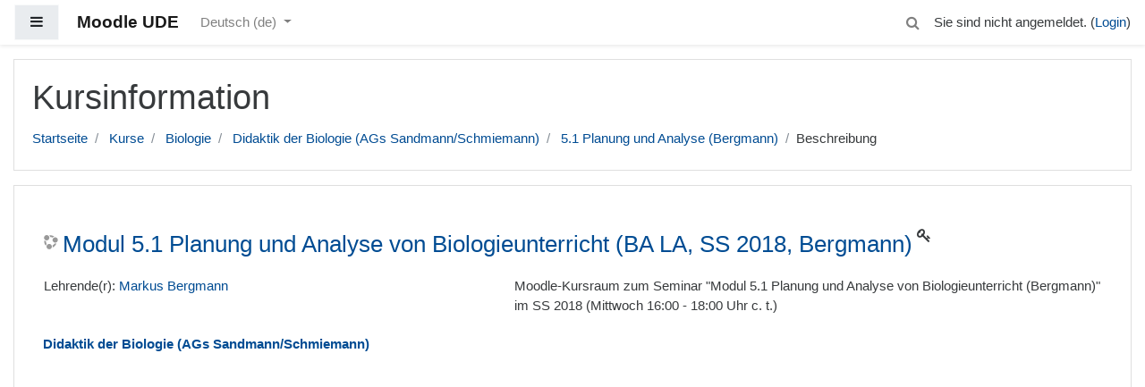

--- FILE ---
content_type: text/html; charset=utf-8
request_url: https://moodle.uni-due.de/course/info.php?id=13283
body_size: 9640
content:
<!DOCTYPE html>

<html  dir="ltr" lang="de" xml:lang="de">
<head>
    <title>Beschreibung von Modul 5.1 Planung und Analyse von Biologieunterricht (BA LA, SS 2018, Bergmann)</title>
    <link rel="shortcut icon" href="https://moodle.uni-due.de/theme/image.php/boost/theme/1767603199/favicon" />
    <meta http-equiv="Content-Type" content="text/html; charset=utf-8" />
<meta name="keywords" content="moodle, Beschreibung von Modul 5.1 Planung und Analyse von Biologieunterricht (BA LA, SS 2018, Bergmann)" />
<link rel="stylesheet" type="text/css" href="https://moodle.uni-due.de/theme/yui_combo.php?rollup/3.17.2/yui-moodlesimple-min.css" /><script id="firstthemesheet" type="text/css">/** Required in order to fix style inclusion problems in IE with YUI **/</script><link rel="stylesheet" type="text/css" href="https://moodle.uni-due.de/theme/styles.php/boost/1767603199_1/all" />
<script type="text/javascript">
//<![CDATA[
var M = {}; M.yui = {};
M.pageloadstarttime = new Date();
M.cfg = {"wwwroot":"https:\/\/moodle.uni-due.de","sesskey":"18TjA9W4Oh","themerev":"1767603199","slasharguments":1,"theme":"boost","iconsystemmodule":"core\/icon_system_fontawesome","jsrev":"1767603199","admin":"admin","svgicons":true,"usertimezone":"Europa\/Berlin","contextid":1071311};var yui1ConfigFn = function(me) {if(/-skin|reset|fonts|grids|base/.test(me.name)){me.type='css';me.path=me.path.replace(/\.js/,'.css');me.path=me.path.replace(/\/yui2-skin/,'/assets/skins/sam/yui2-skin')}};
var yui2ConfigFn = function(me) {var parts=me.name.replace(/^moodle-/,'').split('-'),component=parts.shift(),module=parts[0],min='-min';if(/-(skin|core)$/.test(me.name)){parts.pop();me.type='css';min=''}
if(module){var filename=parts.join('-');me.path=component+'/'+module+'/'+filename+min+'.'+me.type}else{me.path=component+'/'+component+'.'+me.type}};
YUI_config = {"debug":false,"base":"https:\/\/moodle.uni-due.de\/lib\/yuilib\/3.17.2\/","comboBase":"https:\/\/moodle.uni-due.de\/theme\/yui_combo.php?","combine":true,"filter":null,"insertBefore":"firstthemesheet","groups":{"yui2":{"base":"https:\/\/moodle.uni-due.de\/lib\/yuilib\/2in3\/2.9.0\/build\/","comboBase":"https:\/\/moodle.uni-due.de\/theme\/yui_combo.php?","combine":true,"ext":false,"root":"2in3\/2.9.0\/build\/","patterns":{"yui2-":{"group":"yui2","configFn":yui1ConfigFn}}},"moodle":{"name":"moodle","base":"https:\/\/moodle.uni-due.de\/theme\/yui_combo.php?m\/1767603199\/","combine":true,"comboBase":"https:\/\/moodle.uni-due.de\/theme\/yui_combo.php?","ext":false,"root":"m\/1767603199\/","patterns":{"moodle-":{"group":"moodle","configFn":yui2ConfigFn}},"filter":null,"modules":{"moodle-core-lockscroll":{"requires":["plugin","base-build"]},"moodle-core-actionmenu":{"requires":["base","event","node-event-simulate"]},"moodle-core-dragdrop":{"requires":["base","node","io","dom","dd","event-key","event-focus","moodle-core-notification"]},"moodle-core-formchangechecker":{"requires":["base","event-focus","moodle-core-event"]},"moodle-core-blocks":{"requires":["base","node","io","dom","dd","dd-scroll","moodle-core-dragdrop","moodle-core-notification"]},"moodle-core-event":{"requires":["event-custom"]},"moodle-core-checknet":{"requires":["base-base","moodle-core-notification-alert","io-base"]},"moodle-core-notification":{"requires":["moodle-core-notification-dialogue","moodle-core-notification-alert","moodle-core-notification-confirm","moodle-core-notification-exception","moodle-core-notification-ajaxexception"]},"moodle-core-notification-dialogue":{"requires":["base","node","panel","escape","event-key","dd-plugin","moodle-core-widget-focusafterclose","moodle-core-lockscroll"]},"moodle-core-notification-alert":{"requires":["moodle-core-notification-dialogue"]},"moodle-core-notification-confirm":{"requires":["moodle-core-notification-dialogue"]},"moodle-core-notification-exception":{"requires":["moodle-core-notification-dialogue"]},"moodle-core-notification-ajaxexception":{"requires":["moodle-core-notification-dialogue"]},"moodle-core-tooltip":{"requires":["base","node","io-base","moodle-core-notification-dialogue","json-parse","widget-position","widget-position-align","event-outside","cache-base"]},"moodle-core-handlebars":{"condition":{"trigger":"handlebars","when":"after"}},"moodle-core-chooserdialogue":{"requires":["base","panel","moodle-core-notification"]},"moodle-core-popuphelp":{"requires":["moodle-core-tooltip"]},"moodle-core-maintenancemodetimer":{"requires":["base","node"]},"moodle-core-languninstallconfirm":{"requires":["base","node","moodle-core-notification-confirm","moodle-core-notification-alert"]},"moodle-core-dock":{"requires":["base","node","event-custom","event-mouseenter","event-resize","escape","moodle-core-dock-loader","moodle-core-event"]},"moodle-core-dock-loader":{"requires":["escape"]},"moodle-core_availability-form":{"requires":["base","node","event","event-delegate","panel","moodle-core-notification-dialogue","json"]},"moodle-backup-backupselectall":{"requires":["node","event","node-event-simulate","anim"]},"moodle-backup-confirmcancel":{"requires":["node","node-event-simulate","moodle-core-notification-confirm"]},"moodle-course-modchooser":{"requires":["moodle-core-chooserdialogue","moodle-course-coursebase"]},"moodle-course-dragdrop":{"requires":["base","node","io","dom","dd","dd-scroll","moodle-core-dragdrop","moodle-core-notification","moodle-course-coursebase","moodle-course-util"]},"moodle-course-util":{"requires":["node"],"use":["moodle-course-util-base"],"submodules":{"moodle-course-util-base":{},"moodle-course-util-section":{"requires":["node","moodle-course-util-base"]},"moodle-course-util-cm":{"requires":["node","moodle-course-util-base"]}}},"moodle-course-formatchooser":{"requires":["base","node","node-event-simulate"]},"moodle-course-management":{"requires":["base","node","io-base","moodle-core-notification-exception","json-parse","dd-constrain","dd-proxy","dd-drop","dd-delegate","node-event-delegate"]},"moodle-course-categoryexpander":{"requires":["node","event-key"]},"moodle-form-passwordunmask":{"requires":[]},"moodle-form-dateselector":{"requires":["base","node","overlay","calendar"]},"moodle-form-shortforms":{"requires":["node","base","selector-css3","moodle-core-event"]},"moodle-form-showadvanced":{"requires":["node","base","selector-css3"]},"moodle-question-preview":{"requires":["base","dom","event-delegate","event-key","core_question_engine"]},"moodle-question-qbankmanager":{"requires":["node","selector-css3"]},"moodle-question-searchform":{"requires":["base","node"]},"moodle-question-chooser":{"requires":["moodle-core-chooserdialogue"]},"moodle-availability_completion-form":{"requires":["base","node","event","moodle-core_availability-form"]},"moodle-availability_date-form":{"requires":["base","node","event","io","moodle-core_availability-form"]},"moodle-availability_grade-form":{"requires":["base","node","event","moodle-core_availability-form"]},"moodle-availability_group-form":{"requires":["base","node","event","moodle-core_availability-form"]},"moodle-availability_grouping-form":{"requires":["base","node","event","moodle-core_availability-form"]},"moodle-availability_profile-form":{"requires":["base","node","event","moodle-core_availability-form"]},"moodle-availability_stash-form":{"requires":["base","node","event","handlebars","moodle-core_availability-form"]},"moodle-availability_xp-form":{"requires":["base","node","event","handlebars","moodle-core_availability-form"]},"moodle-qtype_ddimageortext-form":{"requires":["moodle-qtype_ddimageortext-dd","form_filepicker"]},"moodle-qtype_ddimageortext-dd":{"requires":["node","dd","dd-drop","dd-constrain"]},"moodle-qtype_ddmarker-form":{"requires":["moodle-qtype_ddmarker-dd","form_filepicker","graphics","escape"]},"moodle-qtype_ddmarker-dd":{"requires":["node","event-resize","dd","dd-drop","dd-constrain","graphics"]},"moodle-qtype_ddwtos-dd":{"requires":["node","dd","dd-drop","dd-constrain"]},"moodle-mod_assign-history":{"requires":["node","transition"]},"moodle-mod_bigbluebuttonbn-recordings":{"requires":["base","node","datasource-get","datasource-jsonschema","datasource-polling","moodle-core-notification"]},"moodle-mod_bigbluebuttonbn-modform":{"requires":["base","node"]},"moodle-mod_bigbluebuttonbn-imports":{"requires":["base","node"]},"moodle-mod_bigbluebuttonbn-rooms":{"requires":["base","node","datasource-get","datasource-jsonschema","datasource-polling","moodle-core-notification"]},"moodle-mod_bigbluebuttonbn-broker":{"requires":["base","node","datasource-get","datasource-jsonschema","datasource-polling","moodle-core-notification"]},"moodle-mod_forum-subscriptiontoggle":{"requires":["base-base","io-base"]},"moodle-mod_quiz-dragdrop":{"requires":["base","node","io","dom","dd","dd-scroll","moodle-core-dragdrop","moodle-core-notification","moodle-mod_quiz-quizbase","moodle-mod_quiz-util-base","moodle-mod_quiz-util-page","moodle-mod_quiz-util-slot","moodle-course-util"]},"moodle-mod_quiz-util":{"requires":["node","moodle-core-actionmenu"],"use":["moodle-mod_quiz-util-base"],"submodules":{"moodle-mod_quiz-util-base":{},"moodle-mod_quiz-util-slot":{"requires":["node","moodle-mod_quiz-util-base"]},"moodle-mod_quiz-util-page":{"requires":["node","moodle-mod_quiz-util-base"]}}},"moodle-mod_quiz-modform":{"requires":["base","node","event"]},"moodle-mod_quiz-quizbase":{"requires":["base","node"]},"moodle-mod_quiz-questionchooser":{"requires":["moodle-core-chooserdialogue","moodle-mod_quiz-util","querystring-parse"]},"moodle-mod_quiz-autosave":{"requires":["base","node","event","event-valuechange","node-event-delegate","io-form"]},"moodle-mod_quiz-repaginate":{"requires":["base","event","node","io","moodle-core-notification-dialogue"]},"moodle-mod_quiz-toolboxes":{"requires":["base","node","event","event-key","io","moodle-mod_quiz-quizbase","moodle-mod_quiz-util-slot","moodle-core-notification-ajaxexception"]},"moodle-mod_scheduler-studentlist":{"requires":["base","node","event","io"]},"moodle-mod_scheduler-delselected":{"requires":["base","node","event"]},"moodle-mod_scheduler-saveseen":{"requires":["base","node","event"]},"moodle-message_airnotifier-toolboxes":{"requires":["base","node","io"]},"moodle-block_xp-filters":{"requires":["base","node","moodle-core-dragdrop","moodle-core-notification-confirm","moodle-block_xp-rulepicker"]},"moodle-block_xp-notification":{"requires":["base","node","handlebars","button-plugin","moodle-core-notification-dialogue"]},"moodle-block_xp-rulepicker":{"requires":["base","node","handlebars","moodle-core-notification-dialogue"]},"moodle-filter_glossary-autolinker":{"requires":["base","node","io-base","json-parse","event-delegate","overlay","moodle-core-event","moodle-core-notification-alert","moodle-core-notification-exception","moodle-core-notification-ajaxexception"]},"moodle-filter_mathjaxloader-loader":{"requires":["moodle-core-event"]},"moodle-editor_atto-rangy":{"requires":[]},"moodle-editor_atto-editor":{"requires":["node","transition","io","overlay","escape","event","event-simulate","event-custom","node-event-html5","node-event-simulate","yui-throttle","moodle-core-notification-dialogue","moodle-core-notification-confirm","moodle-editor_atto-rangy","handlebars","timers","querystring-stringify"]},"moodle-editor_atto-plugin":{"requires":["node","base","escape","event","event-outside","handlebars","event-custom","timers","moodle-editor_atto-menu"]},"moodle-editor_atto-menu":{"requires":["moodle-core-notification-dialogue","node","event","event-custom"]},"moodle-format_grid-gridkeys":{"requires":["event-nav-keys"]},"moodle-report_eventlist-eventfilter":{"requires":["base","event","node","node-event-delegate","datatable","autocomplete","autocomplete-filters"]},"moodle-report_loglive-fetchlogs":{"requires":["base","event","node","io","node-event-delegate"]},"moodle-gradereport_grader-gradereporttable":{"requires":["base","node","event","handlebars","overlay","event-hover"]},"moodle-gradereport_history-userselector":{"requires":["escape","event-delegate","event-key","handlebars","io-base","json-parse","moodle-core-notification-dialogue"]},"moodle-tool_capability-search":{"requires":["base","node"]},"moodle-tool_lp-dragdrop-reorder":{"requires":["moodle-core-dragdrop"]},"moodle-tool_monitor-dropdown":{"requires":["base","event","node"]},"moodle-assignfeedback_editpdf-editor":{"requires":["base","event","node","io","graphics","json","event-move","event-resize","transition","querystring-stringify-simple","moodle-core-notification-dialog","moodle-core-notification-alert","moodle-core-notification-warning","moodle-core-notification-exception","moodle-core-notification-ajaxexception"]},"moodle-atto_accessibilitychecker-button":{"requires":["color-base","moodle-editor_atto-plugin"]},"moodle-atto_accessibilityhelper-button":{"requires":["moodle-editor_atto-plugin"]},"moodle-atto_align-button":{"requires":["moodle-editor_atto-plugin"]},"moodle-atto_bold-button":{"requires":["moodle-editor_atto-plugin"]},"moodle-atto_charmap-button":{"requires":["moodle-editor_atto-plugin"]},"moodle-atto_chemistry-button":{"requires":["moodle-editor_atto-plugin","moodle-core-event","io","event-valuechange","tabview","array-extras"]},"moodle-atto_clear-button":{"requires":["moodle-editor_atto-plugin"]},"moodle-atto_collapse-button":{"requires":["moodle-editor_atto-plugin"]},"moodle-atto_emoticon-button":{"requires":["moodle-editor_atto-plugin"]},"moodle-atto_equation-button":{"requires":["moodle-editor_atto-plugin","moodle-core-event","io","event-valuechange","tabview","array-extras"]},"moodle-atto_fontfamily-button":{"requires":["moodle-editor_atto-plugin"]},"moodle-atto_hr-button":{"requires":["moodle-editor_atto-plugin"]},"moodle-atto_html-button":{"requires":["moodle-editor_atto-plugin","event-valuechange"]},"moodle-atto_image-button":{"requires":["moodle-editor_atto-plugin"]},"moodle-atto_indent-button":{"requires":["moodle-editor_atto-plugin"]},"moodle-atto_italic-button":{"requires":["moodle-editor_atto-plugin"]},"moodle-atto_link-button":{"requires":["moodle-editor_atto-plugin"]},"moodle-atto_managefiles-button":{"requires":["moodle-editor_atto-plugin"]},"moodle-atto_managefiles-usedfiles":{"requires":["node","escape"]},"moodle-atto_media-button":{"requires":["moodle-editor_atto-plugin","moodle-form-shortforms"]},"moodle-atto_noautolink-button":{"requires":["moodle-editor_atto-plugin"]},"moodle-atto_orderedlist-button":{"requires":["moodle-editor_atto-plugin"]},"moodle-atto_recordrtc-button":{"requires":["moodle-editor_atto-plugin","moodle-atto_recordrtc-recording"]},"moodle-atto_recordrtc-recording":{"requires":["moodle-atto_recordrtc-button"]},"moodle-atto_rtl-button":{"requires":["moodle-editor_atto-plugin"]},"moodle-atto_strike-button":{"requires":["moodle-editor_atto-plugin"]},"moodle-atto_subscript-button":{"requires":["moodle-editor_atto-plugin"]},"moodle-atto_superscript-button":{"requires":["moodle-editor_atto-plugin"]},"moodle-atto_table-button":{"requires":["moodle-editor_atto-plugin","moodle-editor_atto-menu","event","event-valuechange"]},"moodle-atto_title-button":{"requires":["moodle-editor_atto-plugin"]},"moodle-atto_underline-button":{"requires":["moodle-editor_atto-plugin"]},"moodle-atto_undo-button":{"requires":["moodle-editor_atto-plugin"]},"moodle-atto_unorderedlist-button":{"requires":["moodle-editor_atto-plugin"]}}},"gallery":{"name":"gallery","base":"https:\/\/moodle.uni-due.de\/lib\/yuilib\/gallery\/","combine":true,"comboBase":"https:\/\/moodle.uni-due.de\/theme\/yui_combo.php?","ext":false,"root":"gallery\/1767603199\/","patterns":{"gallery-":{"group":"gallery"}}}},"modules":{"core_filepicker":{"name":"core_filepicker","fullpath":"https:\/\/moodle.uni-due.de\/lib\/javascript.php\/1767603199\/repository\/filepicker.js","requires":["base","node","node-event-simulate","json","async-queue","io-base","io-upload-iframe","io-form","yui2-treeview","panel","cookie","datatable","datatable-sort","resize-plugin","dd-plugin","escape","moodle-core_filepicker","moodle-core-notification-dialogue"]},"core_comment":{"name":"core_comment","fullpath":"https:\/\/moodle.uni-due.de\/lib\/javascript.php\/1767603199\/comment\/comment.js","requires":["base","io-base","node","json","yui2-animation","overlay","escape"]},"mathjax":{"name":"mathjax","fullpath":"https:\/\/moodle.uni-due.de\/MathJax\/MathJax.js?delayStartupUntil=configured"}}};
M.yui.loader = {modules: {}};

//]]>
</script>

<style>
/* fixeds https://bugs.chromium.org/p/chromium/issues/detail?id=1242229 */
fieldset:target::before {
        content: unset;
}
.site-name {
  font-weight: bold;
}
</style>

<meta name="robots" content="noindex">
    <meta name="viewport" content="width=device-width, initial-scale=1.0">
</head>
<body  id="page-course-info" class="format-topics  path-course safari dir-ltr lang-de yui-skin-sam yui3-skin-sam moodle-uni-due-de pagelayout-incourse course-13283 context-1071311 category-1236 notloggedin ">

<div id="page-wrapper">

    <div>
    <a class="sr-only sr-only-focusable" href="#maincontent">Zum Hauptinhalt</a>
</div><script type="text/javascript" src="https://moodle.uni-due.de/theme/yui_combo.php?rollup/3.17.2/yui-moodlesimple-min.js"></script><script type="text/javascript" src="https://moodle.uni-due.de/lib/javascript.php/1767603199/lib/javascript-static.js"></script>
<script type="text/javascript">
//<![CDATA[
document.body.className += ' jsenabled';
//]]>
</script>



    <nav class="fixed-top navbar navbar-light bg-white navbar-expand moodle-has-zindex" aria-label="Site-Navigation">
    
            <div data-region="drawer-toggle" class="d-inline-block mr-3">
                <button aria-expanded="false" aria-controls="nav-drawer" type="button" class="btn nav-link float-sm-left mr-1 btn-light bg-gray" data-action="toggle-drawer" data-side="left" data-preference="drawer-open-nav"><i class="icon fa fa-bars fa-fw " aria-hidden="true"  ></i><span class="sr-only">Website-Übersicht</span></button>
            </div>
    
            <a href="https://moodle.uni-due.de" class="navbar-brand 
                    d-none d-sm-inline
                    ">
                <span class="site-name d-none d-md-inline">Moodle UDE</span>
            </a>
    
            <ul class="navbar-nav d-none d-md-flex">
                <!-- custom_menu -->
                <li class="dropdown nav-item">
    <a class="dropdown-toggle nav-link" id="drop-down-6969dc7271fa56969dc72709e94" data-toggle="dropdown" aria-haspopup="true" aria-expanded="false" href="#" aria-controls="drop-down-menu-6969dc7271fa56969dc72709e94">
        Deutsch ‎(de)‎
    </a>
    <div class="dropdown-menu" role="menu" id="drop-down-menu-6969dc7271fa56969dc72709e94" aria-labelledby="drop-down-6969dc7271fa56969dc72709e94">
                <a class="dropdown-item" role="menuitem" href="https://moodle.uni-due.de/course/info.php?id=13283&amp;lang=da" title="Dansk ‎(da)‎">Dansk ‎(da)‎</a>
                <a class="dropdown-item" role="menuitem" href="https://moodle.uni-due.de/course/info.php?id=13283&amp;lang=de" title="Deutsch ‎(de)‎">Deutsch ‎(de)‎</a>
                <a class="dropdown-item" role="menuitem" href="https://moodle.uni-due.de/course/info.php?id=13283&amp;lang=en" title="English ‎(en)‎">English ‎(en)‎</a>
                <a class="dropdown-item" role="menuitem" href="https://moodle.uni-due.de/course/info.php?id=13283&amp;lang=es_es" title="Español - España ‎(es_es)‎">Español - España ‎(es_es)‎</a>
                <a class="dropdown-item" role="menuitem" href="https://moodle.uni-due.de/course/info.php?id=13283&amp;lang=es" title="Español - Internacional ‎(es)‎">Español - Internacional ‎(es)‎</a>
                <a class="dropdown-item" role="menuitem" href="https://moodle.uni-due.de/course/info.php?id=13283&amp;lang=fr" title="Français ‎(fr)‎">Français ‎(fr)‎</a>
                <a class="dropdown-item" role="menuitem" href="https://moodle.uni-due.de/course/info.php?id=13283&amp;lang=pl" title="Polski ‎(pl)‎">Polski ‎(pl)‎</a>
                <a class="dropdown-item" role="menuitem" href="https://moodle.uni-due.de/course/info.php?id=13283&amp;lang=tr" title="Türkçe ‎(tr)‎">Türkçe ‎(tr)‎</a>
                <a class="dropdown-item" role="menuitem" href="https://moodle.uni-due.de/course/info.php?id=13283&amp;lang=ru" title="Русский ‎(ru)‎">Русский ‎(ru)‎</a>
                <a class="dropdown-item" role="menuitem" href="https://moodle.uni-due.de/course/info.php?id=13283&amp;lang=uk" title="Українська ‎(uk)‎">Українська ‎(uk)‎</a>
    </div>
</li>
                <!-- page_heading_menu -->
                
            </ul>
            <ul class="nav navbar-nav ml-auto">
                <div class="d-none d-lg-block">
                <div class="search-input-wrapper nav-link" id="6969dc7272039"><div role="button" tabindex="0"><i class="icon fa fa-search fa-fw "  title="Suchen" aria-label="Suchen"></i></div><form class="search-input-form" action="https://moodle.uni-due.de/search/index.php"><label for="id_q_6969dc7272039" class="accesshide">Suchanfrage eintragen</label><input type="text" name="q" placeholder="Suchen" size="13" tabindex="-1" id="id_q_6969dc7272039" class="form-control"></input><input type="hidden" name="context" value="1071311" /></form></div>
            </div>
                <!-- navbar_plugin_output -->
                <li class="nav-item">
                
                </li>
                <!-- user_menu -->
                <li class="nav-item d-flex align-items-center">
                    <div class="usermenu"><span class="login">Sie sind nicht angemeldet. (<a href="https://moodle.uni-due.de/login/index.php">Login</a>)</span></div>
                </li>
            </ul>
            <!-- search_box -->
    </nav>
    

    <div id="page" class="container-fluid">
        <header id="page-header" class="row">
    <div class="col-12 pt-3 pb-3">
        <div class="card">
            <div class="card-body">
                <div class="d-flex">
                    <div class="mr-auto">
                    <div class="page-context-header"><div class="page-header-headings"><h1>Kursinformation</h1></div></div>
                    </div>

                </div>
                <div class="d-flex flex-wrap">
                    <div id="page-navbar">
                        <nav role="navigation" aria-label="Navigationsleiste">
    <ol class="breadcrumb">
                <li class="breadcrumb-item">
                    <a href="https://moodle.uni-due.de/"  >Startseite</a>
                </li>
                <li class="breadcrumb-item">
                    <a href="https://moodle.uni-due.de/course/index.php"  >Kurse</a>
                </li>
                <li class="breadcrumb-item">
                    <a href="https://moodle.uni-due.de/course/index.php?categoryid=1228"  >Biologie</a>
                </li>
                <li class="breadcrumb-item">
                    <a href="https://moodle.uni-due.de/course/index.php?categoryid=1236"  >Didaktik der Biologie (AGs Sandmann/Schmiemann)</a>
                </li>
                <li class="breadcrumb-item">
                    <a href="https://moodle.uni-due.de/course/view.php?id=13283"  title="Modul 5.1 Planung und Analyse von Biologieunterricht (BA LA, SS 2018, Bergmann)">5.1 Planung und Analyse (Bergmann)</a>
                </li>
                <li class="breadcrumb-item">Beschreibung</li>
    </ol>
</nav>
                    </div>
                    <div class="ml-auto d-flex">
                        
                    </div>
                    <div id="course-header">
                        
                    </div>
                </div>
            </div>
        </div>
    </div>
</header>

        <div id="page-content" class="row">
            <div id="region-main-box" class="col-12">
                <section id="region-main" >
                    <div class="card">
                        <div class="card-body">
                            <span class="notifications" id="user-notifications"></span>
                            <div role="main"><span id="maincontent"></span><div class="box generalbox info py-3"><div class="coursebox clearfix" data-courseid="13283" data-type="1"><div class="info"><h3 class="coursename"><a class="" href="https://moodle.uni-due.de/course/view.php?id=13283">Modul 5.1 Planung und Analyse von Biologieunterricht (BA LA, SS 2018, Bergmann)</a></h3><div class="moreinfo"></div><div class="enrolmenticons"><i class="icon fa fa-key fa-fw "  title="Selbsteinschreibung" aria-label="Selbsteinschreibung"></i></div></div><div class="content"><div class="summary"><div class="no-overflow"><p>Moodle-Kursraum zum Seminar "Modul 5.1 Planung und Analyse von Biologieunterricht (Bergmann)" im SS 2018 (Mittwoch 16:00 - 18:00 Uhr c. t.)<br></p></div></div><ul class="teachers"><li>Lehrende(r): <a href="https://moodle.uni-due.de/user/view.php?id=25615&amp;course=1">Markus Bergmann</a></li></ul></div><div style="font-weight:bold;clear:both;" title="Kursbereich">&nbsp;<a href="https://moodle.uni-due.de/course/index.php?categoryid=1236">Didaktik der Biologie (AGs Sandmann/Schmiemann)</a></div></div></div><br /></div>
                            
                            
                        </div>
                    </div>
                </section>
            </div>
        </div>
    </div>
    <div id="nav-drawer" data-region="drawer" class="d-print-none moodle-has-zindex closed" aria-hidden="true" tabindex="-1">
        <nav class="list-group">
            <a class="list-group-item list-group-item-action " href="https://moodle.uni-due.de/course/view.php?id=13283" data-key="coursehome" data-isexpandable="0" data-indent="0" data-showdivider="0" data-type="60" data-nodetype="0" data-collapse="0" data-forceopen="0" data-isactive="0" data-hidden="0" data-preceedwithhr="0" >
                <div class="m-l-0">
                    <div class="media">
                        <span class="media-left">
                            <i class="icon fa fa-graduation-cap fa-fw " aria-hidden="true"  ></i>
                        </span>
                        <span class="media-body ">5.1 Planung und Analyse (Bergmann)</span>
                    </div>
                </div>
            </a>
        </nav>
        <nav class="list-group m-t-1">
            <a class="list-group-item list-group-item-action " href="https://moodle.uni-due.de/" data-key="home" data-isexpandable="0" data-indent="0" data-showdivider="1" data-type="1" data-nodetype="1" data-collapse="0" data-forceopen="1" data-isactive="0" data-hidden="0" data-preceedwithhr="0" >
                <div class="m-l-0">
                    <div class="media">
                        <span class="media-left">
                            <i class="icon fa fa-home fa-fw " aria-hidden="true"  ></i>
                        </span>
                        <span class="media-body ">Startseite</span>
                    </div>
                </div>
            </a>
        </nav>
    </div>
</div>

<footer id="page-footer" class="py-3 bg-dark text-light">
    <div class="container">
        <div id="course-footer"></div>


        <div class="logininfo">Sie sind nicht angemeldet. (<a href="https://moodle.uni-due.de/login/index.php">Login</a>)</div>
        <div class="tool_usertours-resettourcontainer"></div>
        <div class="homelink"><a href="https://moodle.uni-due.de/course/view.php?id=13283">5.1 Planung und Analyse (Bergmann)</a></div>
        <nav class="nav navbar-nav d-md-none">
                <ul class="list-unstyled pt-3">
                                    <li><a href="#" title="Sprache">Deutsch ‎(de)‎</a></li>
                                <li>
                                    <ul class="list-unstyled ml-3">
                                                        <li><a href="https://moodle.uni-due.de/course/info.php?id=13283&amp;lang=da" title="Dansk ‎(da)‎">Dansk ‎(da)‎</a></li>
                                                        <li><a href="https://moodle.uni-due.de/course/info.php?id=13283&amp;lang=de" title="Deutsch ‎(de)‎">Deutsch ‎(de)‎</a></li>
                                                        <li><a href="https://moodle.uni-due.de/course/info.php?id=13283&amp;lang=en" title="English ‎(en)‎">English ‎(en)‎</a></li>
                                                        <li><a href="https://moodle.uni-due.de/course/info.php?id=13283&amp;lang=es_es" title="Español - España ‎(es_es)‎">Español - España ‎(es_es)‎</a></li>
                                                        <li><a href="https://moodle.uni-due.de/course/info.php?id=13283&amp;lang=es" title="Español - Internacional ‎(es)‎">Español - Internacional ‎(es)‎</a></li>
                                                        <li><a href="https://moodle.uni-due.de/course/info.php?id=13283&amp;lang=fr" title="Français ‎(fr)‎">Français ‎(fr)‎</a></li>
                                                        <li><a href="https://moodle.uni-due.de/course/info.php?id=13283&amp;lang=pl" title="Polski ‎(pl)‎">Polski ‎(pl)‎</a></li>
                                                        <li><a href="https://moodle.uni-due.de/course/info.php?id=13283&amp;lang=tr" title="Türkçe ‎(tr)‎">Türkçe ‎(tr)‎</a></li>
                                                        <li><a href="https://moodle.uni-due.de/course/info.php?id=13283&amp;lang=ru" title="Русский ‎(ru)‎">Русский ‎(ru)‎</a></li>
                                                        <li><a href="https://moodle.uni-due.de/course/info.php?id=13283&amp;lang=uk" title="Українська ‎(uk)‎">Українська ‎(uk)‎</a></li>
                                    </ul>
                                </li>
                </ul>
        </nav>
        
        
<div style="width:100%; margin:10px;">
    <div style="width:70%; height:100%; float:left;">
    	<br>Moodle an der UDE ist ein Service des <a href="https://www.uni-due.de/zim">ZIM</a><br><a href="https://moodle.uni-due.de/datenschutz.html">Datenschutzerklärung</a> | <a href="https://moodle.uni-due.de/impressum.html">Impressum</a> | <a href="https://moodle.uni-due.de/contact.html">Kontakt</a>
    </div>
    <div style="width:30%; height:100%; float:right;">
    	<img src="https://moodle.uni-due.de/powered_by_zim.png" alt="Powered by ZIM Logo">
    </div>
</div><script type="text/javascript">
//<![CDATA[
var require = {
    baseUrl : 'https://moodle.uni-due.de/lib/requirejs.php/1767603199/',
    // We only support AMD modules with an explicit define() statement.
    enforceDefine: true,
    skipDataMain: true,
    waitSeconds : 0,

    paths: {
        jquery: 'https://moodle.uni-due.de/lib/javascript.php/1767603199/lib/jquery/jquery-3.2.1.min',
        jqueryui: 'https://moodle.uni-due.de/lib/javascript.php/1767603199/lib/jquery/ui-1.12.1/jquery-ui.min',
        jqueryprivate: 'https://moodle.uni-due.de/lib/javascript.php/1767603199/lib/requirejs/jquery-private'
    },

    // Custom jquery config map.
    map: {
      // '*' means all modules will get 'jqueryprivate'
      // for their 'jquery' dependency.
      '*': { jquery: 'jqueryprivate' },
      // Stub module for 'process'. This is a workaround for a bug in MathJax (see MDL-60458).
      '*': { process: 'core/first' },

      // 'jquery-private' wants the real jQuery module
      // though. If this line was not here, there would
      // be an unresolvable cyclic dependency.
      jqueryprivate: { jquery: 'jquery' }
    }
};

//]]>
</script>
<script type="text/javascript" src="https://moodle.uni-due.de/lib/javascript.php/1767603199/lib/requirejs/require.min.js"></script>
<script type="text/javascript">
//<![CDATA[
require(['core/first'], function() {
;
require(["media_videojs/loader"], function(loader) {
    loader.setUp(function(videojs) {
        videojs.options.flash.swf = "https://moodle.uni-due.de/media/player/videojs/videojs/video-js.swf";
videojs.addLanguage("de",{
 "Play": "Wiedergabe",
 "Pause": "Pause",
 "Replay": "Erneut abspielen",
 "Current Time": "Aktueller Zeitpunkt",
 "Duration Time": "Dauer",
 "Remaining Time": "Verbleibende Zeit",
 "Stream Type": "Streamtyp",
 "LIVE": "LIVE",
 "Loaded": "Geladen",
 "Progress": "Status",
 "Fullscreen": "Vollbild",
 "Non-Fullscreen": "Kein Vollbild",
 "Mute": "Ton aus",
 "Unmute": "Ton ein",
 "Playback Rate": "Wiedergabegeschwindigkeit",
 "Subtitles": "Untertitel",
 "subtitles off": "Untertitel aus",
 "Captions": "Untertitel",
 "captions off": "Untertitel aus",
 "Chapters": "Kapitel",
 "You aborted the media playback": "Sie haben die Videowiedergabe abgebrochen.",
 "A network error caused the media download to fail part-way.": "Der Videodownload ist aufgrund eines Netzwerkfehlers fehlgeschlagen.",
 "The media could not be loaded, either because the server or network failed or because the format is not supported.": "Das Video konnte nicht geladen werden, da entweder ein Server- oder Netzwerkfehler auftrat oder das Format nicht unterstützt wird.",
 "The media playback was aborted due to a corruption problem or because the media used features your browser did not support.": "Die Videowiedergabe wurde entweder wegen eines Problems mit einem beschädigten Video oder wegen verwendeten Funktionen, die vom Browser nicht unterstützt werden, abgebrochen.",
 "No compatible source was found for this media.": "Für dieses Video wurde keine kompatible Quelle gefunden.",
 "Play Video": "Video abspielen",
 "Close": "Schließen",
 "Modal Window": "Modales Fenster",
 "This is a modal window": "Dies ist ein modales Fenster",
 "This modal can be closed by pressing the Escape key or activating the close button.": "Durch Drücken der Esc-Taste bzw. Betätigung der Schaltfläche \"Schließen\" wird dieses modale Fenster geschlossen.",
 ", opens captions settings dialog": ", öffnet Einstellungen für Untertitel",
 ", opens subtitles settings dialog": ", öffnet Einstellungen für Untertitel",
 ", selected": ", ausgewählt",
 "captions settings": "Untertiteleinstellungen",
 "subtitles settings": "Untertiteleinstellungen",
 "descriptions settings": "Einstellungen für Beschreibungen",
 "Close Modal Dialog": "Modales Fenster schließen",
 "Descriptions": "Beschreibungen",
 "descriptions off": "Beschreibungen aus",
 "The media is encrypted and we do not have the keys to decrypt it.": "Die Entschlüsselungsschlüssel für den verschlüsselten Medieninhalt sind nicht verfügbar.",
 ", opens descriptions settings dialog": ", öffnet Einstellungen für Beschreibungen",
 "Audio Track": "Tonspur",
 "Text": "Schrift",
 "White": "Weiß",
 "Black": "Schwarz",
 "Red": "Rot",
 "Green": "Grün",
 "Blue": "Blau",
 "Yellow": "Gelb",
 "Magenta": "Magenta",
 "Cyan": "Türkis",
 "Background": "Hintergrund",
 "Window": "Fenster",
 "Transparent": "Durchsichtig",
 "Semi-Transparent": "Halbdurchsichtig",
 "Opaque": "Undurchsictig",
 "Font Size": "Schriftgröße",
 "Text Edge Style": "Textkantenstil",
 "None": "Kein",
 "Raised": "Erhoben",
 "Depressed": "Gedrückt",
 "Uniform": "Uniform",
 "Dropshadow": "Schlagschatten",
 "Font Family": "Schristfamilie",
 "Proportional Sans-Serif": "Proportionale Sans-Serif",
 "Monospace Sans-Serif": "Monospace Sans-Serif",
 "Proportional Serif": "Proportionale Serif",
 "Monospace Serif": "Monospace Serif",
 "Casual": "Zwanglos",
 "Script": "Schreibeschrift",
 "Small Caps": "Small-Caps",
 "Reset": "Zurücksetzen",
 "restore all settings to the default values": "Alle Einstellungen auf die Standardwerte zurücksetzen",
 "Done": "Fertig",
 "Caption Settings Dialog": "Einstellungsdialog für Untertitel",
 "Beginning of dialog window. Escape will cancel and close the window.": "Anfang des Dialogfensters. Esc bricht ab und schließt das Fenster.",
 "End of dialog window.": "Ende des Dialogfensters.",
 "Audio Player": "Audio-Player",
 "Video Player": "Video-Player",
 "Progress Bar": "Forschrittsbalken",
 "progress bar timing: currentTime={1} duration={2}": "{1} von {2}",
 "Volume Level": "Lautstärkestufe"
});

    });
});;

require(['jquery'], function($) {
    $('#single_select6969dc72709e93').change(function() {
        var ignore = $(this).find(':selected').attr('data-ignore');
        if (typeof ignore === typeof undefined) {
            $('#single_select_f6969dc72709e92').submit();
        }
    });
});
;
require(["core/search-input"], function(amd) { amd.init("6969dc7272039"); });;

require(['jquery'], function($) {
    $('#single_select6969dc72709e96').change(function() {
        var ignore = $(this).find(':selected').attr('data-ignore');
        if (typeof ignore === typeof undefined) {
            $('#single_select_f6969dc72709e95').submit();
        }
    });
});
;

require(['theme_boost/loader']);
require(['theme_boost/drawer'], function(mod) {
    mod.init();
});
;
require(["core/notification"], function(amd) { amd.init(1071311, []); });;
require(["core/log"], function(amd) { amd.setConfig({"level":"warn"}); });
});
//]]>
</script>
<script type="text/javascript">
//<![CDATA[
M.str = {"moodle":{"lastmodified":"Zuletzt ge\u00e4ndert","name":"Name","error":"Fehler","info":"Infos","yes":"Ja","no":"Nein","ok":"OK","cancel":"Abbrechen","confirm":"Best\u00e4tigen","areyousure":"Sind Sie sicher?","closebuttontitle":"Schlie\u00dfen","unknownerror":"Unbekannter Fehler"},"repository":{"type":"Typ","size":"Gr\u00f6\u00dfe","invalidjson":"Ung\u00fcltiger JSON-Text","nofilesattached":"Keine Datei","filepicker":"Dateiauswahl","logout":"Abmelden","nofilesavailable":"Keine Dateien vorhanden","norepositoriesavailable":"Sie k\u00f6nnen hier zur Zeit keine Dateien hochladen.","fileexistsdialogheader":"Datei bereits vorhanden","fileexistsdialog_editor":"Eine Datei mit diesem Namen wurde bereits an den Text angeh\u00e4ngt, den Sie gerade bearbeiten","fileexistsdialog_filemanager":"Eine Datei mit diesem Namen wurde bereits an den Text angeh\u00e4ngt","renameto":"Nach '{$a}' umbenennen","referencesexist":"{$a} Aliase\/Verkn\u00fcpfungen zu dieser Datei","select":"W\u00e4hlen Sie"},"admin":{"confirmdeletecomments":"M\u00f6chten Sie die Kommentare wirklich l\u00f6schen?","confirmation":"Best\u00e4tigung"}};
//]]>
</script>
<script type="text/javascript">
//<![CDATA[
(function() {Y.use("moodle-filter_glossary-autolinker",function() {M.filter_glossary.init_filter_autolinking({"courseid":0});
});
Y.use("moodle-filter_mathjaxloader-loader",function() {M.filter_mathjaxloader.configure({"mathjaxconfig":"MathJax.Hub.Config({\r\n    config: [\"Accessible.js\", \"Safe.js\"],\r\n    errorSettings: { message: [\"!\"] },\r\n    skipStartupTypeset: true,\r\n    messageStyle: \"none\",\r\n});\r\n","lang":"de"});
});
M.util.help_popups.setup(Y);
 M.util.js_pending('random6969dc72709e97'); Y.on('domready', function() { M.util.js_complete("init");  M.util.js_complete('random6969dc72709e97'); });
})();
//]]>
</script>

    </div>
</footer>
</body>
</html>